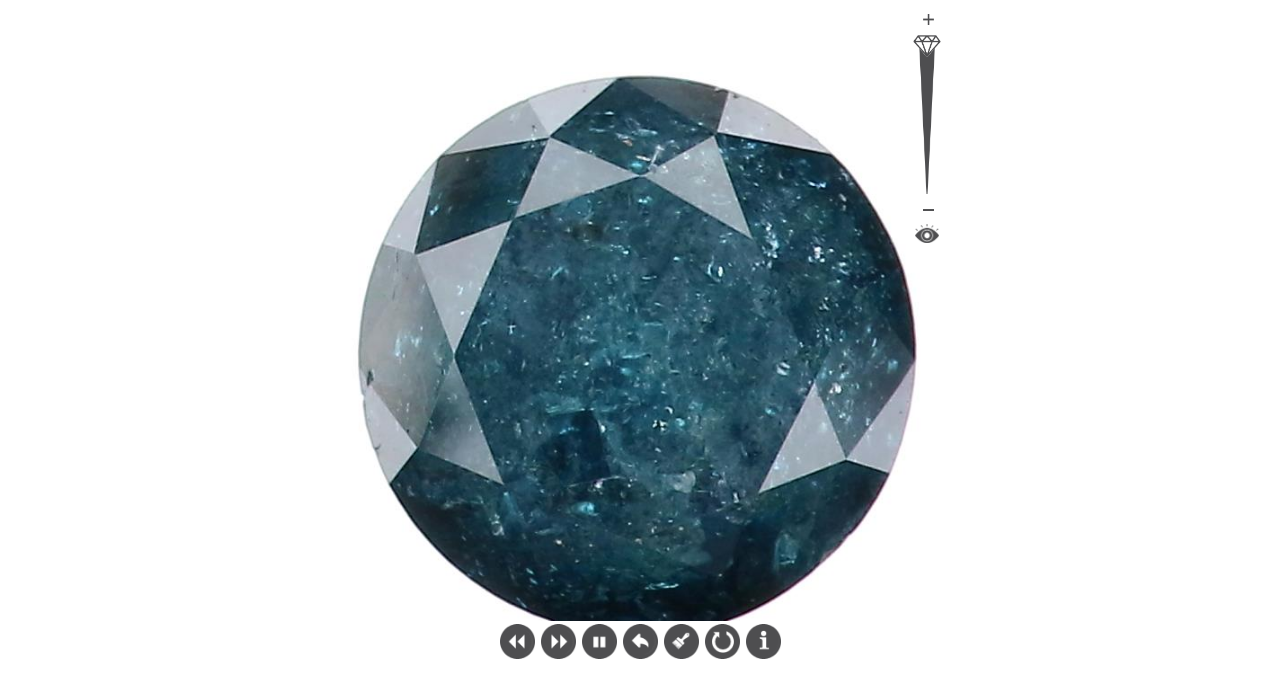

--- FILE ---
content_type: text/html; charset=utf-8
request_url: https://v360.in/Analytics.aspx?dataUrl=https%3A%2F%2Flukhidiamond.s3.amazonaws.com%2Fjewelry%2Fvision360.html%3Fd%3DL8776
body_size: 68
content:
https://lukhidiamond.s3.amazonaws.com/jewelry/vision360.html?d=L8776